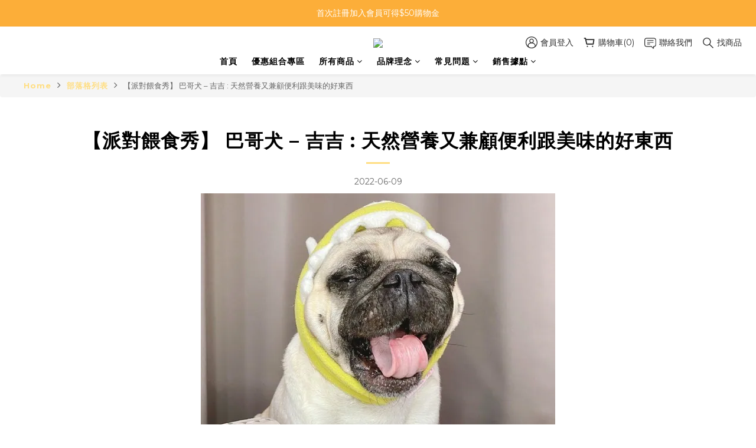

--- FILE ---
content_type: text/plain
request_url: https://www.google-analytics.com/j/collect?v=1&_v=j102&a=979860664&t=pageview&cu=TWD&_s=1&dl=https%3A%2F%2Fwww.letspawparty.com%2Fblog%2Fposts%2Fpug-jiji&ul=en-us%40posix&dt=%E3%80%90%E6%B4%BE%E5%B0%8D%E9%A4%B5%E9%A3%9F%E7%A7%80%E3%80%91%20%E5%B7%B4%E5%93%A5%E7%8A%AC%20%E2%80%93%20%E5%90%89%E5%90%89%20%3A%20%E5%A4%A9%E7%84%B6%E7%87%9F%E9%A4%8A%E5%8F%88%E5%85%BC%E9%A1%A7%E4%BE%BF%E5%88%A9%E8%B7%9F%E7%BE%8E%E5%91%B3%E7%9A%84%E5%A5%BD%E6%9D%B1%E8%A5%BF&sr=1280x720&vp=1280x720&_u=aCDAAEIJAAAAACAMI~&jid=1613831677&gjid=1607672080&cid=588196146.1769137128&tid=UA-207039717-1&_gid=1919453142.1769137129&_r=1&_slc=1&z=430338286
body_size: -451
content:
2,cG-1L573D4LNV